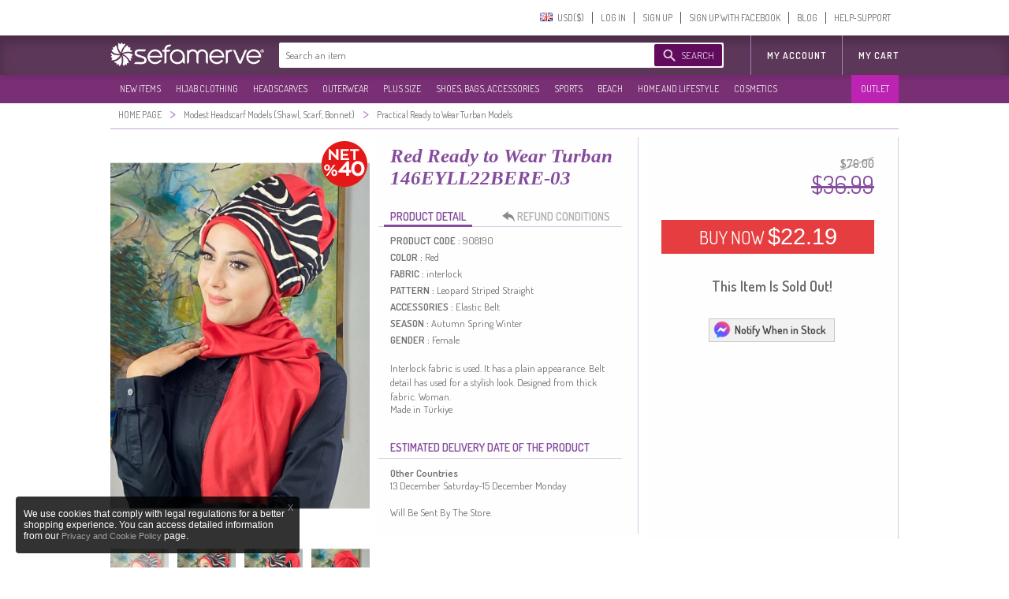

--- FILE ---
content_type: text/css
request_url: https://www.sefamerve.com/store/assets/light/en.css?v=rel-202512.3.45
body_size: 275
content:
.new_like_box{
	background-image:url('images/bg_likewin_en.png?v=0.65');
	width:500px;
	height:420px;
}

.cvc2_help {
	width:290px;
	height:110px;
	background-image:url('images/bg_cvc2_help_en.png?v=0.65');
	background-repeat:no-repeat;
	z-index: 2;
	position: relative;
	background-color: #ffffff;
	margin-top: -70px;
	margin-left: 70px;
}

.product_thumb .last_0 {
		background-image:url('images/bg_last_0_en.png?v=0.65');
}

.product_thumb .last_1 {
		background-image:url('images/bg_last_1_en.png?v=0.65');
}
.product_thumb .last_2 {
		background-image:url('images/bg_last_2_en.png?v=0.65');
}
.product_thumb .last_3 {
		background-image:url('images/bg_last_3_en.png?v=0.65');
}
.product_thumb .last_4 {
		background-image:url('images/bg_last_4_en.png?v=0.65');
}
.product_thumb .last_5 {
		background-image:url('images/bg_last_5_en.png?v=0.65');
}
.product_thumb .product_status.soldout {
	background-image:url('images/bg_thumb_status_soldout_en.png?v=0.65');
}

.icon_fast_shipping{
	width: 90px;
	height: 30px;
	background-image: url('images/icon_hizli_kargo_en.png');
	background-repeat: no-repeat;
}


.product_bottom_info {
	background-image: none !important;
}
.cart_bottom_info{
	display:none;	
}

#scroller:hover {
	cursor:pointer;
	cursor:hand;
	background-image: url('images/bg_gototop_hover_other.png?v=0.6');
}

#scroller {
	background-image: url('images/bg_gototop_other.png?v=0.6');
}

--- FILE ---
content_type: application/javascript
request_url: https://www.sefamerve.com/store/scripts/en.js?v=1rel-202512.34
body_size: -86
content:
t_text_day="Days";
t_text_all="ALL";
t_text_selected="SELECTED";